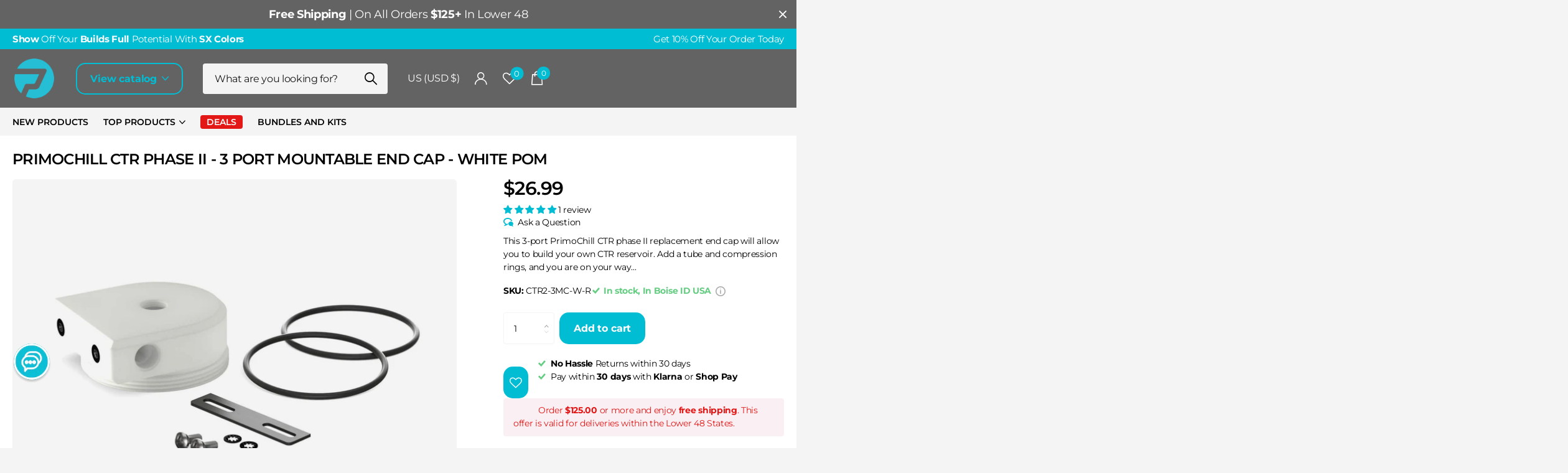

--- FILE ---
content_type: text/html; charset=utf-8
request_url: https://www.primochill.com/products/primochill-ctr-phase-ii-3-port-mountable-end-cap-white-pom/?section_id=product-item-compact
body_size: 149
content:
<div id="shopify-section-product-item-compact" class="shopify-section">



  <li
    class="
      product-card 
      
      text-center
      
      
      
      
    "
    
    style="--ratio:0.75;"
    preorder-product-element="form"
    d-id="8286795472"
    ><figure
        class="product-image-item overlay-static "
        
      >
        
<a href="/products/primochill-ctr-phase-ii-3-port-mountable-end-cap-white-pom">
            <picture class="img-multiply-bg">
              <img
                src="//www.primochill.com/cdn/shop/products/feeac68b-93e1-4925-b0d6-467f97b76c52_347424c2-e6db-43a5-a7b5-301eb275bece.jpg?crop=center&height=484&v=1659441135&width=645"srcset="//www.primochill.com/cdn/shop/products/feeac68b-93e1-4925-b0d6-467f97b76c52_347424c2-e6db-43a5-a7b5-301eb275bece.jpg?crop=center&height=323&v=1659441135&width=430 1x, //www.primochill.com/cdn/shop/products/feeac68b-93e1-4925-b0d6-467f97b76c52_347424c2-e6db-43a5-a7b5-301eb275bece.jpg?crop=center&height=484&v=1659441135&width=645 2x"width="430"
                height="323"
                alt="PrimoChill CTR Phase II - 3 Port Mountable End Cap - White POM - PrimoChill - KEEPING IT COOL"
                loading="lazy"
                
                  class="filled"
                
              >
            </picture>
            
            </a>
</figure><div>
<h3
        
          class="p0"
        
      ><a href="/products/primochill-ctr-phase-ii-3-port-mountable-end-cap-white-pom">PrimoChill CTR Phase II - 3 Port Mountable End Cap - White POM</a></h3><p class="price s1pr">$26.99
</p>

      <div class="static">
    

    

    

      </div>
    
  </li>

</div>

--- FILE ---
content_type: application/javascript
request_url: https://cdn.fouita.com/widgets/0x1ba6aa.js
body_size: 566
content:

		(async () => {
			const FT = await import("https://cdn.fouita.com/assets/fouita/fouita-utils.es.js");
			FT.Loader("0x1ba6aa","[base64]");
		})()
	